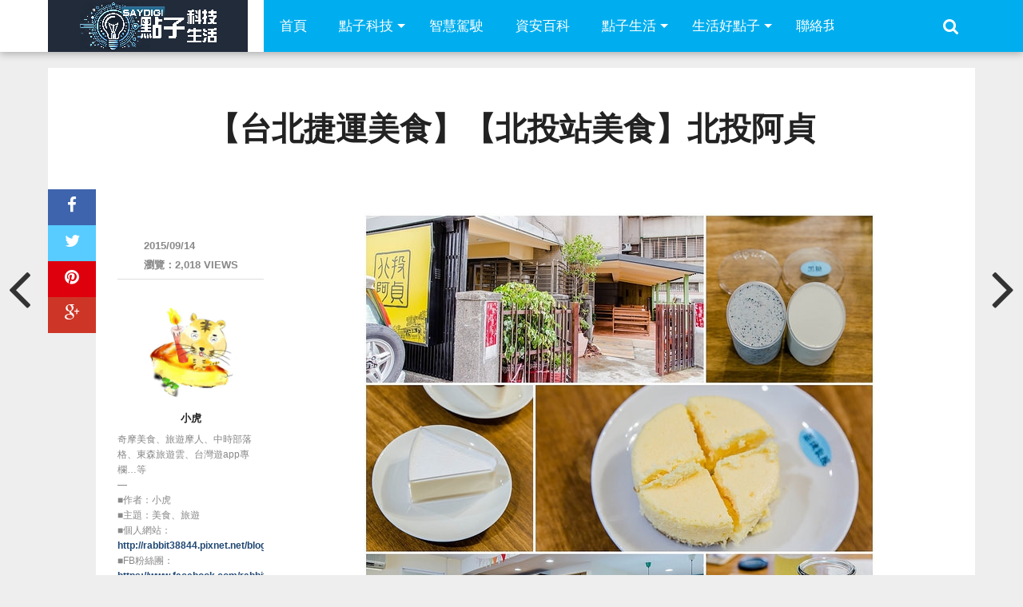

--- FILE ---
content_type: text/html; charset=UTF-8
request_url: https://www.saydigi.com/2015/09/taipei-dessert-cake-food-cafe.html
body_size: 20468
content:
<!DOCTYPE html>
<html lang="zh-TW">
<head>
<meta charset="UTF-8" >
<meta name="viewport" content="width=device-width, initial-scale=1.0, maximum-scale=1.0" />
<title>【台北捷運美食】【北投站美食】北投阿貞 - SayDigi | 點子科技生活</title>
<link rel="shortcut icon" href="https://www.saydigi.com/wp-content/uploads/2015/09/fav.png" /><link rel="alternate" type="application/rss+xml" title="RSS 2.0" href="https://www.saydigi.com/feed" />
<link rel="alternate" type="text/xml" title="RSS .92" href="https://www.saydigi.com/feed/rss" />
<link rel="alternate" type="application/atom+xml" title="Atom 0.3" href="https://www.saydigi.com/feed/atom" />
<link rel="pingback" href="https://www.saydigi.com/xmlrpc.php" />
<meta property="og:type" content="article" />
<meta property="og:description" content="上星期跟大姐去北投找辦點事，事成知道我愛吃甜點的大姐說要帶我們去一家很好吃的甜點店，身為甜點控的我那受得了，在 [&hellip;]" />
<link rel="author" href=""/>
<meta name='robots' content='index, follow, max-image-preview:large, max-snippet:-1, max-video-preview:-1' />

	<!-- This site is optimized with the Yoast SEO plugin v26.7 - https://yoast.com/wordpress/plugins/seo/ -->
	<meta name="description" content="上星期跟大姐去北投找辦點事，事成知道我愛吃甜點的大姐說要帶我們去一家很好吃的甜點店，身為甜點控的我那受得了，在粉絲團分享後不少網友詢問，所以插隊搶先分享。 大姐依著殘破記憶的地址沒找著，打了電話才發現人家搬了地方..據說環境比以前大且舒適多了。 店前的亭子排滿了木桌，我想深秋涼爽時坐這喝個下午茶應該挺讚的。" />
	<link rel="canonical" href="https://www.saydigi.com/2015/09/taipei-dessert-cake-food-cafe.html" />
	<meta property="og:locale" content="zh_TW" />
	<meta property="og:type" content="article" />
	<meta property="og:title" content="【台北捷運美食】【北投站美食】北投阿貞 - SayDigi | 點子科技生活" />
	<meta property="og:description" content="上星期跟大姐去北投找辦點事，事成知道我愛吃甜點的大姐說要帶我們去一家很好吃的甜點店，身為甜點控的我那受得了，在粉絲團分享後不少網友詢問，所以插隊搶先分享。 大姐依著殘破記憶的地址沒找著，打了電話才發現人家搬了地方..據說環境比以前大且舒適多了。 店前的亭子排滿了木桌，我想深秋涼爽時坐這喝個下午茶應該挺讚的。" />
	<meta property="og:url" content="https://www.saydigi.com/2015/09/taipei-dessert-cake-food-cafe.html" />
	<meta property="og:site_name" content="SayDigi | 點子科技生活" />
	<meta property="article:publisher" content="https://www.facebook.com/isaydigi" />
	<meta property="article:published_time" content="2015-09-14T00:51:29+00:00" />
	<meta property="og:image" content="https://i2.wp.com/www.saydigi.com/wp-content/uploads/2015/08/14406731441.jpg?fit=640%2C427&ssl=1" />
	<meta property="og:image:width" content="640" />
	<meta property="og:image:height" content="427" />
	<meta property="og:image:type" content="image/jpeg" />
	<meta name="author" content="小虎" />
	<meta name="twitter:card" content="summary_large_image" />
	<meta name="twitter:label1" content="作者:" />
	<meta name="twitter:data1" content="小虎" />
	<script type="application/ld+json" class="yoast-schema-graph">{"@context":"https://schema.org","@graph":[{"@type":"Article","@id":"https://www.saydigi.com/2015/09/taipei-dessert-cake-food-cafe.html#article","isPartOf":{"@id":"https://www.saydigi.com/2015/09/taipei-dessert-cake-food-cafe.html"},"author":{"name":"小虎","@id":"https://www.saydigi.com/#/schema/person/333a5b1866f7846615108f48a3b7de94"},"headline":"【台北捷運美食】【北投站美食】北投阿貞","datePublished":"2015-09-14T00:51:29+00:00","mainEntityOfPage":{"@id":"https://www.saydigi.com/2015/09/taipei-dessert-cake-food-cafe.html"},"wordCount":9,"commentCount":0,"publisher":{"@id":"https://www.saydigi.com/#organization"},"image":{"@id":"https://www.saydigi.com/2015/09/taipei-dessert-cake-food-cafe.html#primaryimage"},"thumbnailUrl":"https://www.saydigi.com/wp-content/uploads/2015/08/1440672973.jpg","keywords":["下午茶推薦","台北甜點","美食"],"articleSection":["好好吃"],"inLanguage":"zh-TW","potentialAction":[{"@type":"CommentAction","name":"Comment","target":["https://www.saydigi.com/2015/09/taipei-dessert-cake-food-cafe.html#respond"]}]},{"@type":"WebPage","@id":"https://www.saydigi.com/2015/09/taipei-dessert-cake-food-cafe.html","url":"https://www.saydigi.com/2015/09/taipei-dessert-cake-food-cafe.html","name":"【台北捷運美食】【北投站美食】北投阿貞 - SayDigi | 點子科技生活","isPartOf":{"@id":"https://www.saydigi.com/#website"},"primaryImageOfPage":{"@id":"https://www.saydigi.com/2015/09/taipei-dessert-cake-food-cafe.html#primaryimage"},"image":{"@id":"https://www.saydigi.com/2015/09/taipei-dessert-cake-food-cafe.html#primaryimage"},"thumbnailUrl":"https://www.saydigi.com/wp-content/uploads/2015/08/1440672973.jpg","datePublished":"2015-09-14T00:51:29+00:00","description":"上星期跟大姐去北投找辦點事，事成知道我愛吃甜點的大姐說要帶我們去一家很好吃的甜點店，身為甜點控的我那受得了，在粉絲團分享後不少網友詢問，所以插隊搶先分享。 大姐依著殘破記憶的地址沒找著，打了電話才發現人家搬了地方..據說環境比以前大且舒適多了。 店前的亭子排滿了木桌，我想深秋涼爽時坐這喝個下午茶應該挺讚的。","breadcrumb":{"@id":"https://www.saydigi.com/2015/09/taipei-dessert-cake-food-cafe.html#breadcrumb"},"inLanguage":"zh-TW","potentialAction":[{"@type":"ReadAction","target":["https://www.saydigi.com/2015/09/taipei-dessert-cake-food-cafe.html"]}]},{"@type":"ImageObject","inLanguage":"zh-TW","@id":"https://www.saydigi.com/2015/09/taipei-dessert-cake-food-cafe.html#primaryimage","url":"https://www.saydigi.com/wp-content/uploads/2015/08/1440672973.jpg","contentUrl":"https://www.saydigi.com/wp-content/uploads/2015/08/1440672973.jpg","width":640,"height":640,"caption":"1"},{"@type":"BreadcrumbList","@id":"https://www.saydigi.com/2015/09/taipei-dessert-cake-food-cafe.html#breadcrumb","itemListElement":[{"@type":"ListItem","position":1,"name":"首頁","item":"https://www.saydigi.com/"},{"@type":"ListItem","position":2,"name":"【台北捷運美食】【北投站美食】北投阿貞"}]},{"@type":"WebSite","@id":"https://www.saydigi.com/#website","url":"https://www.saydigi.com/","name":"SayDigi | 點子科技生活","description":"SayDigi 點子科技生活，是結合新聞性與實用性的共筆網站，內容包含科技新聞頻道、3C產品訊息、交通運具與各種有趣新奇周邊小物。除了科技議題外，還包含各種生活訊息，讓這些好用的資訊新知，藉由精彩文字與豐富圖片傳達給每位讀者。 SayDigi is a mandarin multimedia in Taiwan. We share many kinds of news about how to make our life easier and more comfortable. We hope our audience can get useful information and catch the trend of technology. We are a group of people who love to share the news of novel technology and creative design. And we also love to review all kinds of novelty products. For the smart future is coming up. We’re ready to welcome the coming smart world, and ready to share them for you.","publisher":{"@id":"https://www.saydigi.com/#organization"},"potentialAction":[{"@type":"SearchAction","target":{"@type":"EntryPoint","urlTemplate":"https://www.saydigi.com/?s={search_term_string}"},"query-input":{"@type":"PropertyValueSpecification","valueRequired":true,"valueName":"search_term_string"}}],"inLanguage":"zh-TW"},{"@type":"Organization","@id":"https://www.saydigi.com/#organization","name":"SayDigi | 點子科技生活","url":"https://www.saydigi.com/","logo":{"@type":"ImageObject","inLanguage":"zh-TW","@id":"https://www.saydigi.com/#/schema/logo/image/","url":"https://i0.wp.com/www.saydigi.com/wp-content/uploads/2016/11/08fa3db789dd1b653e8769b2c69eb914.png?fit=250%2C65&ssl=1","contentUrl":"https://i0.wp.com/www.saydigi.com/wp-content/uploads/2016/11/08fa3db789dd1b653e8769b2c69eb914.png?fit=250%2C65&ssl=1","width":250,"height":65,"caption":"SayDigi | 點子科技生活"},"image":{"@id":"https://www.saydigi.com/#/schema/logo/image/"},"sameAs":["https://www.facebook.com/isaydigi","https://www.youtube.com/@Kisplay"]},{"@type":"Person","@id":"https://www.saydigi.com/#/schema/person/333a5b1866f7846615108f48a3b7de94","name":"小虎","image":{"@type":"ImageObject","inLanguage":"zh-TW","@id":"https://www.saydigi.com/#/schema/person/image/","url":"https://www.saydigi.com/wp-content/uploads/2015/09/虎.jpg","contentUrl":"https://www.saydigi.com/wp-content/uploads/2015/09/虎.jpg","caption":"小虎"},"description":"奇摩美食、旅遊摩人、中時部落格、東森旅遊雲、台灣遊app專欄…等 -- ■作者：小虎 ■主題：美食、旅遊 ■個人網站：http://rabbit38844.pixnet.net/blog ■FB粉絲團：https://www.facebook.com/rabbit38844 ■連絡方式：rabbit38844@gmail.com","url":"https://www.saydigi.com/author/rabbit38844"}]}</script>
	<!-- / Yoast SEO plugin. -->


<link rel='dns-prefetch' href='//www.saydigi.com' />
<link rel='dns-prefetch' href='//www.googletagmanager.com' />
<link rel='dns-prefetch' href='//maxcdn.bootstrapcdn.com' />
<link rel="alternate" type="application/rss+xml" title="訂閱《SayDigi | 點子科技生活》&raquo; 資訊提供" href="https://www.saydigi.com/feed" />
<link rel="alternate" type="application/rss+xml" title="訂閱《SayDigi | 點子科技生活》&raquo; 留言的資訊提供" href="https://www.saydigi.com/comments/feed" />
<script type="text/javascript" id="wpp-js" src="https://www.saydigi.com/wp-content/plugins/wordpress-popular-posts/assets/js/wpp.min.js?ver=7.3.6" data-sampling="1" data-sampling-rate="100" data-api-url="https://www.saydigi.com/wp-json/wordpress-popular-posts" data-post-id="151462" data-token="51ee75eff7" data-lang="0" data-debug="0"></script>
<link rel="alternate" type="application/rss+xml" title="訂閱《SayDigi | 點子科技生活 》&raquo;〈【台北捷運美食】【北投站美食】北投阿貞〉留言的資訊提供" href="https://www.saydigi.com/2015/09/taipei-dessert-cake-food-cafe.html/feed" />
<link rel="alternate" title="oEmbed (JSON)" type="application/json+oembed" href="https://www.saydigi.com/wp-json/oembed/1.0/embed?url=https%3A%2F%2Fwww.saydigi.com%2F2015%2F09%2Ftaipei-dessert-cake-food-cafe.html" />
<link rel="alternate" title="oEmbed (XML)" type="text/xml+oembed" href="https://www.saydigi.com/wp-json/oembed/1.0/embed?url=https%3A%2F%2Fwww.saydigi.com%2F2015%2F09%2Ftaipei-dessert-cake-food-cafe.html&#038;format=xml" />
<style id='wp-img-auto-sizes-contain-inline-css' type='text/css'>
img:is([sizes=auto i],[sizes^="auto," i]){contain-intrinsic-size:3000px 1500px}
/*# sourceURL=wp-img-auto-sizes-contain-inline-css */
</style>
<style id='wp-emoji-styles-inline-css' type='text/css'>

	img.wp-smiley, img.emoji {
		display: inline !important;
		border: none !important;
		box-shadow: none !important;
		height: 1em !important;
		width: 1em !important;
		margin: 0 0.07em !important;
		vertical-align: -0.1em !important;
		background: none !important;
		padding: 0 !important;
	}
/*# sourceURL=wp-emoji-styles-inline-css */
</style>
<style id='wp-block-library-inline-css' type='text/css'>
:root{--wp-block-synced-color:#7a00df;--wp-block-synced-color--rgb:122,0,223;--wp-bound-block-color:var(--wp-block-synced-color);--wp-editor-canvas-background:#ddd;--wp-admin-theme-color:#007cba;--wp-admin-theme-color--rgb:0,124,186;--wp-admin-theme-color-darker-10:#006ba1;--wp-admin-theme-color-darker-10--rgb:0,107,160.5;--wp-admin-theme-color-darker-20:#005a87;--wp-admin-theme-color-darker-20--rgb:0,90,135;--wp-admin-border-width-focus:2px}@media (min-resolution:192dpi){:root{--wp-admin-border-width-focus:1.5px}}.wp-element-button{cursor:pointer}:root .has-very-light-gray-background-color{background-color:#eee}:root .has-very-dark-gray-background-color{background-color:#313131}:root .has-very-light-gray-color{color:#eee}:root .has-very-dark-gray-color{color:#313131}:root .has-vivid-green-cyan-to-vivid-cyan-blue-gradient-background{background:linear-gradient(135deg,#00d084,#0693e3)}:root .has-purple-crush-gradient-background{background:linear-gradient(135deg,#34e2e4,#4721fb 50%,#ab1dfe)}:root .has-hazy-dawn-gradient-background{background:linear-gradient(135deg,#faaca8,#dad0ec)}:root .has-subdued-olive-gradient-background{background:linear-gradient(135deg,#fafae1,#67a671)}:root .has-atomic-cream-gradient-background{background:linear-gradient(135deg,#fdd79a,#004a59)}:root .has-nightshade-gradient-background{background:linear-gradient(135deg,#330968,#31cdcf)}:root .has-midnight-gradient-background{background:linear-gradient(135deg,#020381,#2874fc)}:root{--wp--preset--font-size--normal:16px;--wp--preset--font-size--huge:42px}.has-regular-font-size{font-size:1em}.has-larger-font-size{font-size:2.625em}.has-normal-font-size{font-size:var(--wp--preset--font-size--normal)}.has-huge-font-size{font-size:var(--wp--preset--font-size--huge)}.has-text-align-center{text-align:center}.has-text-align-left{text-align:left}.has-text-align-right{text-align:right}.has-fit-text{white-space:nowrap!important}#end-resizable-editor-section{display:none}.aligncenter{clear:both}.items-justified-left{justify-content:flex-start}.items-justified-center{justify-content:center}.items-justified-right{justify-content:flex-end}.items-justified-space-between{justify-content:space-between}.screen-reader-text{border:0;clip-path:inset(50%);height:1px;margin:-1px;overflow:hidden;padding:0;position:absolute;width:1px;word-wrap:normal!important}.screen-reader-text:focus{background-color:#ddd;clip-path:none;color:#444;display:block;font-size:1em;height:auto;left:5px;line-height:normal;padding:15px 23px 14px;text-decoration:none;top:5px;width:auto;z-index:100000}html :where(.has-border-color){border-style:solid}html :where([style*=border-top-color]){border-top-style:solid}html :where([style*=border-right-color]){border-right-style:solid}html :where([style*=border-bottom-color]){border-bottom-style:solid}html :where([style*=border-left-color]){border-left-style:solid}html :where([style*=border-width]){border-style:solid}html :where([style*=border-top-width]){border-top-style:solid}html :where([style*=border-right-width]){border-right-style:solid}html :where([style*=border-bottom-width]){border-bottom-style:solid}html :where([style*=border-left-width]){border-left-style:solid}html :where(img[class*=wp-image-]){height:auto;max-width:100%}:where(figure){margin:0 0 1em}html :where(.is-position-sticky){--wp-admin--admin-bar--position-offset:var(--wp-admin--admin-bar--height,0px)}@media screen and (max-width:600px){html :where(.is-position-sticky){--wp-admin--admin-bar--position-offset:0px}}

/*# sourceURL=wp-block-library-inline-css */
</style><style id='global-styles-inline-css' type='text/css'>
:root{--wp--preset--aspect-ratio--square: 1;--wp--preset--aspect-ratio--4-3: 4/3;--wp--preset--aspect-ratio--3-4: 3/4;--wp--preset--aspect-ratio--3-2: 3/2;--wp--preset--aspect-ratio--2-3: 2/3;--wp--preset--aspect-ratio--16-9: 16/9;--wp--preset--aspect-ratio--9-16: 9/16;--wp--preset--color--black: #000000;--wp--preset--color--cyan-bluish-gray: #abb8c3;--wp--preset--color--white: #ffffff;--wp--preset--color--pale-pink: #f78da7;--wp--preset--color--vivid-red: #cf2e2e;--wp--preset--color--luminous-vivid-orange: #ff6900;--wp--preset--color--luminous-vivid-amber: #fcb900;--wp--preset--color--light-green-cyan: #7bdcb5;--wp--preset--color--vivid-green-cyan: #00d084;--wp--preset--color--pale-cyan-blue: #8ed1fc;--wp--preset--color--vivid-cyan-blue: #0693e3;--wp--preset--color--vivid-purple: #9b51e0;--wp--preset--gradient--vivid-cyan-blue-to-vivid-purple: linear-gradient(135deg,rgb(6,147,227) 0%,rgb(155,81,224) 100%);--wp--preset--gradient--light-green-cyan-to-vivid-green-cyan: linear-gradient(135deg,rgb(122,220,180) 0%,rgb(0,208,130) 100%);--wp--preset--gradient--luminous-vivid-amber-to-luminous-vivid-orange: linear-gradient(135deg,rgb(252,185,0) 0%,rgb(255,105,0) 100%);--wp--preset--gradient--luminous-vivid-orange-to-vivid-red: linear-gradient(135deg,rgb(255,105,0) 0%,rgb(207,46,46) 100%);--wp--preset--gradient--very-light-gray-to-cyan-bluish-gray: linear-gradient(135deg,rgb(238,238,238) 0%,rgb(169,184,195) 100%);--wp--preset--gradient--cool-to-warm-spectrum: linear-gradient(135deg,rgb(74,234,220) 0%,rgb(151,120,209) 20%,rgb(207,42,186) 40%,rgb(238,44,130) 60%,rgb(251,105,98) 80%,rgb(254,248,76) 100%);--wp--preset--gradient--blush-light-purple: linear-gradient(135deg,rgb(255,206,236) 0%,rgb(152,150,240) 100%);--wp--preset--gradient--blush-bordeaux: linear-gradient(135deg,rgb(254,205,165) 0%,rgb(254,45,45) 50%,rgb(107,0,62) 100%);--wp--preset--gradient--luminous-dusk: linear-gradient(135deg,rgb(255,203,112) 0%,rgb(199,81,192) 50%,rgb(65,88,208) 100%);--wp--preset--gradient--pale-ocean: linear-gradient(135deg,rgb(255,245,203) 0%,rgb(182,227,212) 50%,rgb(51,167,181) 100%);--wp--preset--gradient--electric-grass: linear-gradient(135deg,rgb(202,248,128) 0%,rgb(113,206,126) 100%);--wp--preset--gradient--midnight: linear-gradient(135deg,rgb(2,3,129) 0%,rgb(40,116,252) 100%);--wp--preset--font-size--small: 13px;--wp--preset--font-size--medium: 20px;--wp--preset--font-size--large: 36px;--wp--preset--font-size--x-large: 42px;--wp--preset--spacing--20: 0.44rem;--wp--preset--spacing--30: 0.67rem;--wp--preset--spacing--40: 1rem;--wp--preset--spacing--50: 1.5rem;--wp--preset--spacing--60: 2.25rem;--wp--preset--spacing--70: 3.38rem;--wp--preset--spacing--80: 5.06rem;--wp--preset--shadow--natural: 6px 6px 9px rgba(0, 0, 0, 0.2);--wp--preset--shadow--deep: 12px 12px 50px rgba(0, 0, 0, 0.4);--wp--preset--shadow--sharp: 6px 6px 0px rgba(0, 0, 0, 0.2);--wp--preset--shadow--outlined: 6px 6px 0px -3px rgb(255, 255, 255), 6px 6px rgb(0, 0, 0);--wp--preset--shadow--crisp: 6px 6px 0px rgb(0, 0, 0);}:where(.is-layout-flex){gap: 0.5em;}:where(.is-layout-grid){gap: 0.5em;}body .is-layout-flex{display: flex;}.is-layout-flex{flex-wrap: wrap;align-items: center;}.is-layout-flex > :is(*, div){margin: 0;}body .is-layout-grid{display: grid;}.is-layout-grid > :is(*, div){margin: 0;}:where(.wp-block-columns.is-layout-flex){gap: 2em;}:where(.wp-block-columns.is-layout-grid){gap: 2em;}:where(.wp-block-post-template.is-layout-flex){gap: 1.25em;}:where(.wp-block-post-template.is-layout-grid){gap: 1.25em;}.has-black-color{color: var(--wp--preset--color--black) !important;}.has-cyan-bluish-gray-color{color: var(--wp--preset--color--cyan-bluish-gray) !important;}.has-white-color{color: var(--wp--preset--color--white) !important;}.has-pale-pink-color{color: var(--wp--preset--color--pale-pink) !important;}.has-vivid-red-color{color: var(--wp--preset--color--vivid-red) !important;}.has-luminous-vivid-orange-color{color: var(--wp--preset--color--luminous-vivid-orange) !important;}.has-luminous-vivid-amber-color{color: var(--wp--preset--color--luminous-vivid-amber) !important;}.has-light-green-cyan-color{color: var(--wp--preset--color--light-green-cyan) !important;}.has-vivid-green-cyan-color{color: var(--wp--preset--color--vivid-green-cyan) !important;}.has-pale-cyan-blue-color{color: var(--wp--preset--color--pale-cyan-blue) !important;}.has-vivid-cyan-blue-color{color: var(--wp--preset--color--vivid-cyan-blue) !important;}.has-vivid-purple-color{color: var(--wp--preset--color--vivid-purple) !important;}.has-black-background-color{background-color: var(--wp--preset--color--black) !important;}.has-cyan-bluish-gray-background-color{background-color: var(--wp--preset--color--cyan-bluish-gray) !important;}.has-white-background-color{background-color: var(--wp--preset--color--white) !important;}.has-pale-pink-background-color{background-color: var(--wp--preset--color--pale-pink) !important;}.has-vivid-red-background-color{background-color: var(--wp--preset--color--vivid-red) !important;}.has-luminous-vivid-orange-background-color{background-color: var(--wp--preset--color--luminous-vivid-orange) !important;}.has-luminous-vivid-amber-background-color{background-color: var(--wp--preset--color--luminous-vivid-amber) !important;}.has-light-green-cyan-background-color{background-color: var(--wp--preset--color--light-green-cyan) !important;}.has-vivid-green-cyan-background-color{background-color: var(--wp--preset--color--vivid-green-cyan) !important;}.has-pale-cyan-blue-background-color{background-color: var(--wp--preset--color--pale-cyan-blue) !important;}.has-vivid-cyan-blue-background-color{background-color: var(--wp--preset--color--vivid-cyan-blue) !important;}.has-vivid-purple-background-color{background-color: var(--wp--preset--color--vivid-purple) !important;}.has-black-border-color{border-color: var(--wp--preset--color--black) !important;}.has-cyan-bluish-gray-border-color{border-color: var(--wp--preset--color--cyan-bluish-gray) !important;}.has-white-border-color{border-color: var(--wp--preset--color--white) !important;}.has-pale-pink-border-color{border-color: var(--wp--preset--color--pale-pink) !important;}.has-vivid-red-border-color{border-color: var(--wp--preset--color--vivid-red) !important;}.has-luminous-vivid-orange-border-color{border-color: var(--wp--preset--color--luminous-vivid-orange) !important;}.has-luminous-vivid-amber-border-color{border-color: var(--wp--preset--color--luminous-vivid-amber) !important;}.has-light-green-cyan-border-color{border-color: var(--wp--preset--color--light-green-cyan) !important;}.has-vivid-green-cyan-border-color{border-color: var(--wp--preset--color--vivid-green-cyan) !important;}.has-pale-cyan-blue-border-color{border-color: var(--wp--preset--color--pale-cyan-blue) !important;}.has-vivid-cyan-blue-border-color{border-color: var(--wp--preset--color--vivid-cyan-blue) !important;}.has-vivid-purple-border-color{border-color: var(--wp--preset--color--vivid-purple) !important;}.has-vivid-cyan-blue-to-vivid-purple-gradient-background{background: var(--wp--preset--gradient--vivid-cyan-blue-to-vivid-purple) !important;}.has-light-green-cyan-to-vivid-green-cyan-gradient-background{background: var(--wp--preset--gradient--light-green-cyan-to-vivid-green-cyan) !important;}.has-luminous-vivid-amber-to-luminous-vivid-orange-gradient-background{background: var(--wp--preset--gradient--luminous-vivid-amber-to-luminous-vivid-orange) !important;}.has-luminous-vivid-orange-to-vivid-red-gradient-background{background: var(--wp--preset--gradient--luminous-vivid-orange-to-vivid-red) !important;}.has-very-light-gray-to-cyan-bluish-gray-gradient-background{background: var(--wp--preset--gradient--very-light-gray-to-cyan-bluish-gray) !important;}.has-cool-to-warm-spectrum-gradient-background{background: var(--wp--preset--gradient--cool-to-warm-spectrum) !important;}.has-blush-light-purple-gradient-background{background: var(--wp--preset--gradient--blush-light-purple) !important;}.has-blush-bordeaux-gradient-background{background: var(--wp--preset--gradient--blush-bordeaux) !important;}.has-luminous-dusk-gradient-background{background: var(--wp--preset--gradient--luminous-dusk) !important;}.has-pale-ocean-gradient-background{background: var(--wp--preset--gradient--pale-ocean) !important;}.has-electric-grass-gradient-background{background: var(--wp--preset--gradient--electric-grass) !important;}.has-midnight-gradient-background{background: var(--wp--preset--gradient--midnight) !important;}.has-small-font-size{font-size: var(--wp--preset--font-size--small) !important;}.has-medium-font-size{font-size: var(--wp--preset--font-size--medium) !important;}.has-large-font-size{font-size: var(--wp--preset--font-size--large) !important;}.has-x-large-font-size{font-size: var(--wp--preset--font-size--x-large) !important;}
/*# sourceURL=global-styles-inline-css */
</style>

<style id='classic-theme-styles-inline-css' type='text/css'>
/*! This file is auto-generated */
.wp-block-button__link{color:#fff;background-color:#32373c;border-radius:9999px;box-shadow:none;text-decoration:none;padding:calc(.667em + 2px) calc(1.333em + 2px);font-size:1.125em}.wp-block-file__button{background:#32373c;color:#fff;text-decoration:none}
/*# sourceURL=/wp-includes/css/classic-themes.min.css */
</style>
<link rel='stylesheet' id='ppress-frontend-css' href='https://www.saydigi.com/wp-content/plugins/wp-user-avatar/assets/css/frontend.min.css?ver=4.16.8' type='text/css' media='all' />
<link rel='stylesheet' id='ppress-flatpickr-css' href='https://www.saydigi.com/wp-content/plugins/wp-user-avatar/assets/flatpickr/flatpickr.min.css?ver=4.16.8' type='text/css' media='all' />
<link rel='stylesheet' id='ppress-select2-css' href='https://www.saydigi.com/wp-content/plugins/wp-user-avatar/assets/select2/select2.min.css?ver=6.9' type='text/css' media='all' />
<link rel='stylesheet' id='wordpress-popular-posts-css-css' href='https://www.saydigi.com/wp-content/plugins/wordpress-popular-posts/assets/css/wpp.css?ver=7.3.6' type='text/css' media='all' />
<link rel='stylesheet' id='mvp-style-css' href='https://www.saydigi.com/wp-content/themes/topnews/style.css?ver=6.9' type='text/css' media='all' />
<link rel='stylesheet' id='reset-css' href='https://www.saydigi.com/wp-content/themes/topnews/css/reset.css?ver=6.9' type='text/css' media='all' />
<link rel='stylesheet' id='fontawesome-css' href='//maxcdn.bootstrapcdn.com/font-awesome/4.3.0/css/font-awesome.min.css?ver=6.9' type='text/css' media='all' />
<link rel='stylesheet' id='media-queries-css' href='https://www.saydigi.com/wp-content/themes/topnews/css/media-queries.css?ver=6.9' type='text/css' media='all' />
<script type="text/javascript" src="https://www.saydigi.com/wp-includes/js/jquery/jquery.min.js?ver=3.7.1" id="jquery-core-js"></script>
<script type="text/javascript" src="https://www.saydigi.com/wp-includes/js/jquery/jquery-migrate.min.js?ver=3.4.1" id="jquery-migrate-js"></script>
<script type="text/javascript" src="https://www.saydigi.com/wp-content/plugins/wp-user-avatar/assets/flatpickr/flatpickr.min.js?ver=4.16.8" id="ppress-flatpickr-js"></script>
<script type="text/javascript" src="https://www.saydigi.com/wp-content/plugins/wp-user-avatar/assets/select2/select2.min.js?ver=4.16.8" id="ppress-select2-js"></script>

<!-- Google tag (gtag.js) snippet added by Site Kit -->
<!-- Google Analytics snippet added by Site Kit -->
<script type="text/javascript" src="https://www.googletagmanager.com/gtag/js?id=GT-T9LQQ5B" id="google_gtagjs-js" async></script>
<script type="text/javascript" id="google_gtagjs-js-after">
/* <![CDATA[ */
window.dataLayer = window.dataLayer || [];function gtag(){dataLayer.push(arguments);}
gtag("set","linker",{"domains":["www.saydigi.com"]});
gtag("js", new Date());
gtag("set", "developer_id.dZTNiMT", true);
gtag("config", "GT-T9LQQ5B");
//# sourceURL=google_gtagjs-js-after
/* ]]> */
</script>
<link rel="https://api.w.org/" href="https://www.saydigi.com/wp-json/" /><link rel="alternate" title="JSON" type="application/json" href="https://www.saydigi.com/wp-json/wp/v2/posts/151462" /><link rel="EditURI" type="application/rsd+xml" title="RSD" href="https://www.saydigi.com/xmlrpc.php?rsd" />
<meta name="generator" content="WordPress 6.9" />
<link rel='shortlink' href='https://www.saydigi.com/?p=151462' />
<meta name="generator" content="Site Kit by Google 1.170.0" />            <style id="wpp-loading-animation-styles">@-webkit-keyframes bgslide{from{background-position-x:0}to{background-position-x:-200%}}@keyframes bgslide{from{background-position-x:0}to{background-position-x:-200%}}.wpp-widget-block-placeholder,.wpp-shortcode-placeholder{margin:0 auto;width:60px;height:3px;background:#dd3737;background:linear-gradient(90deg,#dd3737 0%,#571313 10%,#dd3737 100%);background-size:200% auto;border-radius:3px;-webkit-animation:bgslide 1s infinite linear;animation:bgslide 1s infinite linear}</style>
            <link rel="icon" href="https://www.saydigi.com/wp-content/uploads/2024/07/75dfd9b86196c5d9921b0963576e933a-32x32.png" sizes="32x32" />
<link rel="icon" href="https://www.saydigi.com/wp-content/uploads/2024/07/75dfd9b86196c5d9921b0963576e933a-192x192.png" sizes="192x192" />
<link rel="apple-touch-icon" href="https://www.saydigi.com/wp-content/uploads/2024/07/75dfd9b86196c5d9921b0963576e933a-180x180.png" />
<meta name="msapplication-TileImage" content="https://www.saydigi.com/wp-content/uploads/2024/07/75dfd9b86196c5d9921b0963576e933a-270x270.png" />
<!-- Start Alexa Certify Javascript -->
<script type="text/javascript">
_atrk_opts = { atrk_acct:"NVJ5i1aoZM00UY", domain:"saydigi.com",dynamic: true};
(function() { var as = document.createElement('script'); as.type = 'text/javascript'; as.async = true; as.src = "https://d31qbv1cthcecs.cloudfront.net/atrk.js"; var s = document.getElementsByTagName('script')[0];s.parentNode.insertBefore(as, s); })();
</script>
<noscript><img src="https://d5nxst8fruw4z.cloudfront.net/atrk.gif?account=NVJ5i1aoZM00UY" style="display:none" height="1" width="1" alt="" /></noscript>
<!-- End Alexa Certify Javascript -->
<script async src="//pagead2.googlesyndication.com/pagead/js/adsbygoogle.js"></script>
<script>
  (adsbygoogle = window.adsbygoogle || []).push({
    google_ad_client: "ca-pub-3822225294152853",
    enable_page_level_ads: true
  });
</script>
	
<script async type="text/javascript" charset="utf-8" src="//a.breaktime.com.tw/js/au.js?spj=CVMFD18"></script>


</head>

<body class="wp-singular post-template-default single single-post postid-151462 single-format-standard wp-theme-topnews">
<div id="site">
	<header>
		<div id="nav-wrap" class="left relative">
			<div class="content-out content-out-nav">
				<div class="content-in">
					<div id="nav-contain" class="left">
						<div id="nav-contain-out">
							<div id="nav-logo" class="left">
									<a itemprop="url" href="https://www.saydigi.com"><img itemprop="logo" src="https://www.saydigi.com/wp-content/uploads/2024/07/df439c74c933c25ad3092d729536106f.png" alt="SayDigi | 點子科技生活" /></a>
							</div><!--nav-logo-->
							<div id="nav-contain-in">
								<div id="main-nav-out">
									<div id="main-nav-in">
								<nav>
									
										<div id="mobile-menu-wrap" class="left relative">
											<i class="fa fa-bars fa-3"></i>
											<div id="mobile-nav">
												<div class="menu-mobile-menu-container"><select><option value="#">Menu</option><option value="http://www.saydigi.com/" id="menu-item-126296">首頁</option>
<option value="https://www.saydigi.com/category/technews" id="menu-item-126294">點子科技</option>
<option value="https://www.saydigi.com/category/technews/smartvehicle" id="menu-item-1434385">智慧駕駛</option>
<option value="https://www.saydigi.com/category/lifestyle" id="menu-item-126291">點子生活	<option value="https://www.saydigi.com/category/lifestyle/health" id="menu-item-616881">-好健康</option>
</option>
<option value="https://www.saydigi.com/category/lifestyle/idea" id="menu-item-126293">生活點子</option>
<option value="https://www.saydigi.com/contact-us" id="menu-item-616880">聯絡我們</option>
</select></div>											</div><!--mobile-nav-->
										</div><!--mobile-menu-wrap-->
									
									<div id="nav-out">
										<div id="nav-in">
											<div class="main-nav left main-nav-contain">
												<div class="main-nav-in left">
													<div class="menu-saydig-container"><ul id="menu-saydig" class="menu"><li id="menu-item-2265" class="menu-item menu-item-type-custom menu-item-object-custom menu-item-home menu-item-2265"><a href="https://www.saydigi.com/">首頁</a></li>
<li id="menu-item-2373" class="menu-item menu-item-type-taxonomy menu-item-object-category menu-item-has-children menu-item-2373"><a href="https://www.saydigi.com/category/technews">點子科技</a>
<ul class="sub-menu">
	<li id="menu-item-1434373" class="menu-item menu-item-type-taxonomy menu-item-object-category menu-item-1434373"><a href="https://www.saydigi.com/category/technews/mobile-phone">智慧手機</a></li>
	<li id="menu-item-1434370" class="menu-item menu-item-type-taxonomy menu-item-object-category menu-item-1434370"><a href="https://www.saydigi.com/category/technews/tablet">平板筆電電腦</a></li>
	<li id="menu-item-1434376" class="menu-item menu-item-type-taxonomy menu-item-object-category menu-item-1434376"><a href="https://www.saydigi.com/category/technews/e-household">生活家電</a></li>
	<li id="menu-item-1434374" class="menu-item menu-item-type-taxonomy menu-item-object-category menu-item-1434374"><a href="https://www.saydigi.com/category/technews/%e6%99%ba%e6%85%a7%e7%a9%bf%e6%88%b4">智慧穿戴</a></li>
	<li id="menu-item-1434381" class="menu-item menu-item-type-taxonomy menu-item-object-category menu-item-1434381"><a href="https://www.saydigi.com/category/technews/sound-horn">耳機音響</a></li>
	<li id="menu-item-1434371" class="menu-item menu-item-type-taxonomy menu-item-object-category menu-item-1434371"><a href="https://www.saydigi.com/category/technews/camera-news">攝影器材</a></li>
	<li id="menu-item-1434368" class="menu-item menu-item-type-taxonomy menu-item-object-category menu-item-1434368"><a href="https://www.saydigi.com/category/technews/peripherial">周邊配件</a></li>
	<li id="menu-item-1434369" class="menu-item menu-item-type-taxonomy menu-item-object-category menu-item-1434369"><a href="https://www.saydigi.com/category/technews/exhibition">展場速報</a></li>
	<li id="menu-item-1434372" class="menu-item menu-item-type-taxonomy menu-item-object-category menu-item-1434372"><a href="https://www.saydigi.com/category/technews/novel-product">新奇產品</a></li>
	<li id="menu-item-1434377" class="menu-item menu-item-type-taxonomy menu-item-object-category menu-item-1434377"><a href="https://www.saydigi.com/category/technews/tech-review">科技回顧</a></li>
	<li id="menu-item-1434379" class="menu-item menu-item-type-taxonomy menu-item-object-category menu-item-1434379"><a href="https://www.saydigi.com/category/technews/tech-news">科技速報</a></li>
	<li id="menu-item-1434380" class="menu-item menu-item-type-taxonomy menu-item-object-category menu-item-1434380"><a href="https://www.saydigi.com/category/technews/breaking-news">網路快訊</a></li>
	<li id="menu-item-1434378" class="menu-item menu-item-type-taxonomy menu-item-object-category menu-item-1434378"><a href="https://www.saydigi.com/category/technews/tech-studio">科技學堂</a></li>
	<li id="menu-item-1434383" class="menu-item menu-item-type-taxonomy menu-item-object-category menu-item-1434383"><a href="https://www.saydigi.com/category/technews/software-news">軟體遊戲</a></li>
	<li id="menu-item-1434384" class="menu-item menu-item-type-taxonomy menu-item-object-category menu-item-1434384"><a href="https://www.saydigi.com/category/technews/telecom">電信資費</a></li>
	<li id="menu-item-1434382" class="menu-item menu-item-type-taxonomy menu-item-object-category menu-item-1434382"><a href="https://www.saydigi.com/category/technews/baby-tech">親子科技</a></li>
</ul>
</li>
<li id="menu-item-1434375" class="menu-item menu-item-type-taxonomy menu-item-object-category menu-item-1434375"><a href="https://www.saydigi.com/category/technews/smartvehicle">智慧駕駛</a></li>
<li id="menu-item-1450490" class="menu-item menu-item-type-taxonomy menu-item-object-category menu-item-1450490"><a href="https://www.saydigi.com/category/cybersecurity">資安百科</a></li>
<li id="menu-item-2387" class="menu-item menu-item-type-taxonomy menu-item-object-category current-post-ancestor menu-item-has-children menu-item-2387"><a href="https://www.saydigi.com/category/lifestyle">點子生活</a>
<ul class="sub-menu">
	<li id="menu-item-616883" class="menu-item menu-item-type-taxonomy menu-item-object-category menu-item-616883"><a href="https://www.saydigi.com/category/lifestyle/health">好健康</a></li>
	<li id="menu-item-2388" class="menu-item menu-item-type-taxonomy menu-item-object-category current-post-ancestor current-menu-parent current-post-parent menu-item-2388"><a href="https://www.saydigi.com/category/lifestyle/food">好好吃</a></li>
	<li id="menu-item-2389" class="menu-item menu-item-type-taxonomy menu-item-object-category menu-item-2389"><a href="https://www.saydigi.com/category/lifestyle/fun">好好玩</a></li>
	<li id="menu-item-61908" class="menu-item menu-item-type-taxonomy menu-item-object-category menu-item-61908"><a href="https://www.saydigi.com/category/lifestyle/sports">運動生活</a></li>
	<li id="menu-item-67814" class="menu-item menu-item-type-taxonomy menu-item-object-category menu-item-67814"><a href="https://www.saydigi.com/category/lifestyle/fashion">流行指標</a></li>
</ul>
</li>
<li id="menu-item-2390" class="menu-item menu-item-type-taxonomy menu-item-object-category menu-item-has-children menu-item-2390"><a href="https://www.saydigi.com/category/lifestyle/idea">生活好點子</a>
<ul class="sub-menu">
	<li id="menu-item-15413" class="menu-item menu-item-type-taxonomy menu-item-object-category menu-item-15413"><a href="https://www.saydigi.com/category/lifestyle/business">財經投資</a></li>
	<li id="menu-item-2394" class="menu-item menu-item-type-taxonomy menu-item-object-category menu-item-2394"><a href="https://www.saydigi.com/category/lifestyle/paternity">親子家庭兩性</a></li>
	<li id="menu-item-2391" class="menu-item menu-item-type-taxonomy menu-item-object-category menu-item-2391"><a href="https://www.saydigi.com/category/lifestyle/funny">好有趣</a></li>
	<li id="menu-item-2392" class="menu-item menu-item-type-taxonomy menu-item-object-category menu-item-2392"><a href="https://www.saydigi.com/category/lifestyle/activity">好藝文</a></li>
</ul>
</li>
<li id="menu-item-2266" class="menu-item menu-item-type-post_type menu-item-object-page menu-item-2266"><a href="https://www.saydigi.com/contact-us">聯絡我們</a></li>
</ul></div>												</div><!--main-nav-in-->
											</div><!--main-nav-->
										</div><!--nav-in-->
									</div><!--nav-out-->
								</nav>
							</div><!--main-nav-in-->
						<div class="nav-spacer"></div>
						<div id="nav-right">
							<div id="search-button">
								<i class="fa fa-search fa-2"></i>
							</div><!--search-button-->
						</div><!--nav-right-->
						<div id="search-bar">
							<form method="get" id="searchform" action="https://www.saydigi.com/">
	<input type="text" name="s" id="s" value="Type search term and press enter" onfocus='if (this.value == "Type search term and press enter") { this.value = ""; }' onblur='if (this.value == "") { this.value = "Type search term and press enter"; }' />
	<input type="hidden" id="searchsubmit" value="Search" />
</form>						</div><!--search-bar-->
								</div><!--main-nav-out-->
							</div><!--nav-contain-in-->
						</div><!--nav-contain-out-->
					</div><!--nav-contain-->
				</div><!--content-in-->
			</div><!--content-out-->
		</div><!--nav-wrap-->
	</header>

	<div id="head-wrap" class="left relative">

<div class="danpmp">
</div>

		<div class="head-wrap-out">
			<div class="head-wrap-in">
			<div class="content-out">
		<div class="content-in">
											
											<h1 class="story-title entry-title " itemprop="name headline">【台北捷運美食】【北投站美食】北投阿貞</h1>
								
					</div><!--content-in-->
	</div><!--content-out-->
	
		</div><!--head-wrap-in-->
	</div><!--head-wrap-out-->
</div><!--head-wrap-->
<div id="content-wrapper" class="left relative social-bottom">
			<div class="content-out" class="relative">
			<div class="content-in">
			<div id="post-social-out" class="relative">
				<div id="post-social-wrap">
					<ul class="post-social-list left relative">
															
						<li class="post-social-fb">
							<a href="#" onclick="window.open('https://www.facebook.com/sharer.php?u=https://www.saydigi.com/2015/09/taipei-dessert-cake-food-cafe.html&amp;t=【台北捷運美食】【北投站美食】北投阿貞', 'facebookShare', 'width=626,height=436'); return false;" title="Share on Facebook"><i class="fa fa-facebook fa-2"></i></a>
						</li>
						<li class="post-social-twit">
							<a href="#" onclick="window.open('https://twitter.com/share?text=【台北捷運美食】【北投站美食】北投阿貞&amp;url=https://www.saydigi.com/2015/09/taipei-dessert-cake-food-cafe.html', 'twitterShare', 'width=626,height=436'); return false;" title="Tweet This Post"><i class="fa fa-twitter fa-2"></i></a>	
						</li>
						<li class="post-social-pin">
							<a href="#" onclick="window.open('https://pinterest.com/pin/create/button/?url=https://www.saydigi.com/2015/09/taipei-dessert-cake-food-cafe.html&amp;media=&amp;description=【台北捷運美食】【北投站美食】北投阿貞', 'pinterestShare', 'width=750,height=350'); return false;" title="Pin This Post"><i class="fa fa-pinterest fa-2"></i></a>
						</li>
						<li class="post-social-goog">
							<a href="#" onclick="window.open('https://plusone.google.com/_/+1/confirm?hl=en-US&amp;url=https://www.saydigi.com/2015/09/taipei-dessert-cake-food-cafe.html', 'googleShare', 'width=626,height=436'); return false;" title="Share on Google+" target="_blank"><i class="fa fa-google-plus fa-2"></i></a>	
						</li>
					</ul>
				</div><!--post-social-wrap-->
				
				<div id="post-social-in">
						<div id="post-content-out">
							<div id="post-content-in">
							<div id="post-content-contain" class="left relative">
					<article class="post-151462 post type-post status-publish format-standard hentry category-food tag-5504 tag-3618 tag-9">

<div id="content">
<section class="section">
						<div id="post-content-wrapper" class="relative">							
							<div id="post-area" class="left relative">
								<div id="right-content" class="relative">									
									<div id="content-area" class="left relative" itemprop="articleBody">
										

										

										<div id="left-content-mobi">
												<div class="author-img left">
													<img data-del="avatar" src='https://www.saydigi.com/wp-content/uploads/2015/09/虎.jpg' class='avatar pp-user-avatar avatar-120 photo ' height='120' width='120'/>												</div><!--author-img-->
											<div class="author-info-mob-wrap">
												<span class="vcard author">
													<span class="author-name left fn" itemprop="author"><a href="https://www.saydigi.com/author/rabbit38844" title="「小虎」的文章" rel="author">小虎</a></span>
												</span>
												<div class="post-date-wrap left relative post-date-mob">
													<span class="post-date"><time class="post-date updated" itemprop="datePublished" datetime="2015-09-14" pubdate>2015/09/14</time><br /><br />瀏覽：<span class="wppvp_tv_151462"></span> views</span>
												</div><!--post-date-wrap-->
											</div><!--author-info-mob-wrap-->
										</div><!--left-content-mobi-->
										                                         
																				<div class="cttt">
										<p><a href="http://www.flickr.com/photos/89012769@N03/20460732208" rel="nofollow"><img fetchpriority="high" decoding="async" class="alignnone size-full wp-image-151488" src="https://www.saydigi.com/wp-content/uploads/2015/08/1440672973.jpg" alt="1" width="640" height="640" /></a></p>
<p>上星期跟大姐去北投找辦點事，事成知道我愛吃甜點的大姐說要帶我們去一家很好吃的甜點店，身為甜點控的我那受得了，在粉絲團分享後不少網友詢問，所以插隊搶先分享。<br />
<span id="more-151462"></span></p>
<p><a href="http://www.flickr.com/photos/89012769@N03/20648733165" rel="nofollow"><img decoding="async" class="alignnone size-full wp-image-151489" src="https://www.saydigi.com/wp-content/uploads/2015/08/1440672974.jpg" alt="2" width="640" height="427" /></p><p><script async src="//pagead2.googlesyndication.com/pagead/js/adsbygoogle.js"></script>
<!-- 點子生活 -->
<ins class="adsbygoogle"
     style="display:inline-block;width:300px;height:250px"
     data-ad-client="ca-pub-0033189115693989"
     data-ad-slot="8390525345"></ins>
<script>
(adsbygoogle = window.adsbygoogle || []).push({});
</script>
</a></p>
<p>大姐依著殘破記憶的地址沒找著，打了電話才發現人家搬了地方..據說環境比以前大且舒適多了。</p>
<p><a href="http://www.flickr.com/photos/89012769@N03/20460726820" rel="nofollow"><img loading="lazy" decoding="async" class="alignnone size-full wp-image-151490" src="https://www.saydigi.com/wp-content/uploads/2015/08/1440672975.jpg" alt="3" width="640" height="427" /></a></p>
<p>店前的亭子排滿了木桌，我想深秋涼爽時坐這喝個下午茶應該挺讚的。</p>
<p><a href="http://www.flickr.com/photos/89012769@N03/20027798123" rel="nofollow"><img loading="lazy" decoding="async" class="alignnone size-full wp-image-151491" src="https://www.saydigi.com/wp-content/uploads/2015/08/1440672977.jpg" alt="4" width="640" height="427" /></a></p>
<p>店裡的用餐空間比我想像、預期的大很多，當下我心想可能這店在假日時人非常多吧?不然在這不算有人潮的地方，為什麼要弄這麼大間?</p>
<p><a href="http://www.flickr.com/photos/89012769@N03/20460731808" rel="nofollow"><img loading="lazy" decoding="async" class="alignnone size-full wp-image-151492" src="https://www.saydigi.com/wp-content/uploads/2015/08/1440672978.jpg" alt="10" width="640" height="427" /></a></p>
<p>看到這被掃了一半的土司架，我這才想起好像曾有幾位網友跟我推薦過..只是印象中地址好像是在光明路?所以一直沒有聯結起來。</p>
<p><a href="http://www.flickr.com/photos/89012769@N03/20026166944" rel="nofollow"><img loading="lazy" decoding="async" class="alignnone size-full wp-image-151493" src="https://www.saydigi.com/wp-content/uploads/2015/08/1440673075.jpg" alt="5" width="640" height="427" /></a></p>
<p>但我的目標、雙眼自然是蛋糕櫃，看了一下奶酪30元還真是相當便宜。</p>
<p><img loading="lazy" decoding="async" class="alignnone size-full wp-image-151494" src="https://www.saydigi.com/wp-content/uploads/2015/08/1440673076.jpg" alt="6" width="640" height="427" /></p>
<p>有些像青蘋果、紅橙等口味是比較少見的。</p>
<p><a href="http://www.flickr.com/photos/89012769@N03/20460726530" rel="nofollow"><img loading="lazy" decoding="async" class="alignnone size-full wp-image-151495" src="https://www.saydigi.com/wp-content/uploads/2015/08/1440673077.jpg" alt="7" width="640" height="427" /></a></p>
<p>四吋乳酪蛋糕也才65元..這也難怪網友會說假日人潮不少。</p>
<p><a href="http://www.flickr.com/photos/89012769@N03/20622479776" rel="nofollow"><img loading="lazy" decoding="async" class="alignnone size-full wp-image-151496" src="https://www.saydigi.com/wp-content/uploads/2015/08/1440673078.jpg" alt="8" width="640" height="427" /></a></p>
<p>然後我突然看到這個叫「白朗峰」的不名甜點，失控的指著冰櫃大叫:「我要吃這個」&#8230;。</p>
<p><a href="http://www.flickr.com/photos/89012769@N03/20026166694" rel="nofollow"><img loading="lazy" decoding="async" class="alignnone size-full wp-image-151497" src="https://www.saydigi.com/wp-content/uploads/2015/08/1440673079.jpg" alt="9" width="640" height="427" /></a></p>
<p><a href="http://www.flickr.com/photos/89012769@N03/20655407031" rel="nofollow"><img loading="lazy" decoding="async" class="alignnone size-full wp-image-151498" src="https://www.saydigi.com/wp-content/uploads/2015/08/1440673080.jpg" alt="11" width="640" height="427" /></a></p>
<p><a href="http://www.flickr.com/photos/89012769@N03/20462017509" rel="nofollow"><img loading="lazy" decoding="async" class="alignnone size-full wp-image-151499" src="https://www.saydigi.com/wp-content/uploads/2015/08/1440673081.jpg" alt="12" width="640" height="427" /></a></p>
<p>另外也有一些果醬和手工餅乾。</p>
<p><a href="http://www.flickr.com/photos/89012769@N03/20026166414" rel="nofollow"><img loading="lazy" decoding="async" class="alignnone size-full wp-image-151500" src="https://www.saydigi.com/wp-content/uploads/2015/08/1440673082.jpg" alt="13" width="640" height="427" /></a></p>
<p>點餐單讓大家參考，感覺不止甜點便宜，飲料的CP值也不低。</p>
<p><a href="http://www.flickr.com/photos/89012769@N03/20460726070" rel="nofollow"><img loading="lazy" decoding="async" class="alignnone size-full wp-image-151501" src="https://www.saydigi.com/wp-content/uploads/2015/08/1440673141.jpg" alt="14" width="427" height="640" /></a></p>
<p>點了桂花洛神花茶和蜂蜜柚子茶，整體來說兩者的味道都比想像來的淡上許多，店家表示因為他們完全沒有加特別不健康的食材，喝起來倒是很清爽無誤!</p>
<p><a href="http://www.flickr.com/photos/89012769@N03/20027797413" rel="nofollow"><img loading="lazy" decoding="async" class="alignnone size-full wp-image-151502" src="https://www.saydigi.com/wp-content/uploads/2015/08/1440673142.jpg" alt="15" width="640" height="427" /></a></p>
<p>大姐店的熱茶但我沒喝不知其味，就大姐的說法蠻香的，搭配甜點正好。</p>
<p><a href="http://www.flickr.com/photos/89012769@N03/20639570152" rel="nofollow"><img loading="lazy" decoding="async" class="alignnone size-full wp-image-151503" src="https://www.saydigi.com/wp-content/uploads/2015/08/1440673143.jpg" alt="16" width="640" height="427" /></a></p>
<p>乳酪蛋糕我點了比較少見的「蒸烤蛋糕」，實際吃起來不管是口感還是味道端都介於重乳酪和輕乳酪間，不像重乳酪那麼濃纏，也不像輕乳酪那麼化口輕飄飄的，很特別的口感。至於味道不至於像重乳酪那麼的酸，也不會像輕乳酪那麼的淡，倒是底層的威化餅我覺得搶味了一點XD。</p>
<p><a href="http://www.flickr.com/photos/89012769@N03/20026166044" rel="nofollow"><img loading="lazy" decoding="async" class="alignnone size-full wp-image-151504" src="https://www.saydigi.com/wp-content/uploads/2015/08/14406731431.jpg" alt="17" width="427" height="640" /></a></p>
<p>看到沒點我會很痛苦的「抹茶」口味，入口淡淡的抹茶香，然後夾雜著我說之不上來的另一個香氣，問了店家說是名古屋的抹茶，我只能說很特別XXD。</p>
<p><a href="http://www.flickr.com/photos/89012769@N03/20648732305" rel="nofollow"><img loading="lazy" decoding="async" class="alignnone size-full wp-image-151505" src="https://www.saydigi.com/wp-content/uploads/2015/08/1440673144.jpg" alt="18" width="640" height="427" /></a></p>
<p>藍莓乳酪不錯吃，果醬也算是不少，整體來說以60元來說CP值算是相當不錯，兩人合吃一個剛剛好。</p>
<p><a href="http://www.flickr.com/photos/89012769@N03/20460725840" rel="nofollow"><img loading="lazy" decoding="async" class="alignnone size-full wp-image-151506" src="https://www.saydigi.com/wp-content/uploads/2015/08/1440673145.jpg" alt="19" width="640" height="427" /></a></p>
<p>以一盒三十元的奶酪來說同樣CP值不低，試了黑糖(右邊)和左邊的黑芝麻。黑糖入口其實吃不太出黑糖的香氣，奶味也不甚明顯，一直要到泯完的最後端才有淡淡的糖香纏上味蕾，優點是不甜，我想怕甜又愛吃甜點的應該很愛，相對來說黑芝麻的香氣就非常濃厚，我愛。</p>
<p><a href="http://www.flickr.com/photos/89012769@N03/20639569862" rel="nofollow"><img loading="lazy" decoding="async" class="alignnone size-full wp-image-151507" src="https://www.saydigi.com/wp-content/uploads/2015/08/1440673146.jpg" alt="20" width="640" height="427" /></a></p>
<p>提拉米蘇也和坊間的不太一樣，沒有加酒也沒手指餅乾，同樣甜度也不算高，奶香、巧克力相當順口。</p>
<p><a href="http://www.flickr.com/photos/89012769@N03/20648732125" rel="nofollow"><img loading="lazy" decoding="async" class="alignnone size-full wp-image-151508" src="https://www.saydigi.com/wp-content/uploads/2015/08/1440673147.jpg" alt="21" width="427" height="640" /></a></p>
<p>最後這個白朗峰是個人大推來這必點的甜點，特別又好吃而且不貴XD，雖然看起來好像沒什麼了不起&#8230;.。</p>
<p><a href="http://www.flickr.com/photos/89012769@N03/20462016869" rel="nofollow"><img loading="lazy" decoding="async" class="alignnone size-full wp-image-151509" src="https://www.saydigi.com/wp-content/uploads/2015/08/1440673333.jpg" alt="22" width="640" height="427" /></a></p>
<p>口感上面粉粉的沒什麼味道，當然也沒甜度，底層黃黃的一開始是淡淡的蛋香，接下來像是乳酪的甜和非常迷人的微酸，綿綿化化、冰冰涼涼的口感，超好吃!</p>
<p><a href="http://www.flickr.com/photos/89012769@N03/20460731048" rel="nofollow"><img loading="lazy" decoding="async" class="alignnone size-full wp-image-151510" src="https://www.saydigi.com/wp-content/uploads/2015/08/1440673334.jpg" alt="23" width="640" height="427" /></a></p>
<p>這是店家招待的牛軋餅，外層的蔥餅很香很酥，裡面牛軋可能剛從冰箱拿出來略硬，但步久了還挺好吃的。</p>
<p><a href="http://www.flickr.com/photos/89012769@N03/20027796693" rel="nofollow"><img loading="lazy" decoding="async" class="alignnone size-full wp-image-151511" src="https://www.saydigi.com/wp-content/uploads/2015/08/1440673335.jpg" alt="24" width="427" height="640" /></a></p>
<p>同樣是店家招待的雪藏綠豆糕，店家特別交代要吃冰的。口感上因為是冰的入口微涼略纏，一、兩秒後帶點微沙的化口感很有層次，當中的內餡有一點像棗泥蠻好吃的，甜度同樣相較不甜，適合怕甜的朋友。</p>
<p><a href="http://www.flickr.com/photos/89012769@N03/20648731585" rel="nofollow"><img loading="lazy" decoding="async" class="alignnone size-full wp-image-151512" src="https://www.saydigi.com/wp-content/uploads/2015/08/1440673336.jpg" alt="25" width="640" height="427" /></a></p>
<p>地址:台北市北投區大興街23巷25號1樓、電話：02-2892-9278，營業時間:周一至六9:30-19:00(周日休)</p>
									    </div>
																																																		<div class="lineshare" style="margin:20px auto 20px auto;text-align:center;"><a href="https://line.naver.jp/R/msg/text/?【台北捷運美食】【北投站美食】北投阿貞%0D%0Ahttps://www.saydigi.com/2015/09/taipei-dessert-cake-food-cafe.html" rel="nofollow" ><img src="https://www.saydigi.com/wp-content/uploads/2015/09/linebutton_290x44.png" /></a></div>
										<div class="fb-comments" data-href="https://www.saydigi.com/2015/09/taipei-dessert-cake-food-cafe.html" data-width="100%" data-numposts="5"></div>
										<div class="post-tags post-tags-mobi">
											<span class="post-tags-header">Related Items</span><span itemprop="keywords"><a href="https://www.saydigi.com/tag/%e4%b8%8b%e5%8d%88%e8%8c%b6%e6%8e%a8%e8%96%a6" rel="tag">下午茶推薦</a><a href="https://www.saydigi.com/tag/%e5%8f%b0%e5%8c%97%e7%94%9c%e9%bb%9e" rel="tag">台北甜點</a><a href="https://www.saydigi.com/tag/%e7%be%8e%e9%a3%9f" rel="tag">美食</a></span>
										</div><!--post-tags-->
									</div><!--content-area-->
								</div><!--right-content-->
							
								<div id="left-content" class="left relative">
									<div class="post-cat-contain left relative">
										<span class="img-cat left">好好吃</span>
									</div><!--post-cat-contain-->
									<div class="post-date-wrap left relative post-date-reg">
										<span class="post-date"><time class="post-date updated" itemprop="datePublished" datetime="2015-09-14" pubdate>2015/09/14</time><br /><br />瀏覽：<span class="wppvp_tv_151462"></span> views</span>
									</div><!--post-date-wrap-->
									<div class="author-info-wrap left relative">
											<div class="author-img left">
												<img data-del="avatar" src='https://www.saydigi.com/wp-content/uploads/2015/09/虎.jpg' class='avatar pp-user-avatar avatar-120 photo ' height='120' width='120'/>											</div><!--author-img-->
										<span class="vcard author">
											<span class="author-name left fn" itemprop="author"><a href="https://www.saydigi.com/author/rabbit38844" title="「小虎」的文章" rel="author">小虎</a></span>
										</span>
											<ul class="author-social left relative">
                                                                                                                                                                                                                                                                                                                                                                            													</ul>

											<div class="author-desc left"><p>奇摩美食、旅遊摩人、中時部落格、東森旅遊雲、台灣遊app專欄…等<br />
 &#8212;<br />
■作者：小虎<br />
■主題：美食、旅遊<br />
■個人網站：<a href="http://rabbit38844.pixnet.net/blog">http://rabbit38844.pixnet.net/blog</a><br />
■FB粉絲團：<a href="https://www.facebook.com/rabbit38844">https://www.facebook.com/rabbit38844</a><br />
■連絡方式：rabbit38844@gmail.com</p>
</div>
									</div><!--author-info-wrap-->
									<div class="post-tags">
										<span class="post-tags-header">Related Items</span><span itemprop="keywords"><a href="https://www.saydigi.com/tag/%e4%b8%8b%e5%8d%88%e8%8c%b6%e6%8e%a8%e8%96%a6" rel="tag">下午茶推薦</a><a href="https://www.saydigi.com/tag/%e5%8f%b0%e5%8c%97%e7%94%9c%e9%bb%9e" rel="tag">台北甜點</a><a href="https://www.saydigi.com/tag/%e7%be%8e%e9%a3%9f" rel="tag">美食</a></span>

									</div><!--post-tags-->
								</div><!--left-content-->

							</div><!--post-area-->
	
						</div><!--post-content-wrapper-->

</section>
</div>		
            <a id="next" href="https://www.saydigi.com/2026/01/1451274.html?u=post">next page</a>
            					</article>
						
					<div id="post-latest-header" class="left relative">
											<h4 class="post-latest left relative">More in 好好吃</h4>
										</div><!--post-latest-header-->
					
					<div id="post-latest-wrap" class="left relative infinite-content">
													<div class="story-contain left relative infinite-post">
								<a href="https://www.saydigi.com/2026/01/1451282.html" rel="bookmark">
								<div class="story-contain-img left">
																			<img width="800" height="521" src="https://www.saydigi.com/wp-content/uploads/2026/01/bc66717c54d08834461e0522c66e3902-1.png" class="attachment-medium-thumb size-medium-thumb wp-post-image" alt="" decoding="async" loading="lazy" srcset="https://www.saydigi.com/wp-content/uploads/2026/01/bc66717c54d08834461e0522c66e3902-1.png 800w, https://www.saydigi.com/wp-content/uploads/2026/01/bc66717c54d08834461e0522c66e3902-1-768x500.png 768w" sizes="auto, (max-width: 800px) 100vw, 800px" />																										</div><!--story-contain-img-->
								<div class="story-contain-text">
									<h2>嘉義景點｜達娜伊谷生態園區全攻略：鯝魚觀賞、鄒族美食、吊橋與DIY體驗</h2>
									<div class="text-info-contain left relative">
										<span class="home-text-author left">呆呆齡</span><span class="home-text-date left">2026/01/17</span>
									</div><!--text-info-contain-->
								</div><!--story-contain-text-->
								</a>
								<div class="read-share-overlay">
									<div class="read-more-box-wrapper">
										<a href="https://www.saydigi.com/2026/01/1451282.html" rel="bookmark"><span class="read-more-box">Read More</span></a>
									</div><!--read-more-box-wrapper-->
									<div class="share-box-wrapper">
										<div class="read-more-fb">
											<a href="#" onclick="window.open('https://www.facebook.com/sharer.php?u=https://www.saydigi.com/2026/01/1451282.html&amp;t=嘉義景點｜達娜伊谷生態園區全攻略：鯝魚觀賞、鄒族美食、吊橋與DIY體驗', 'facebookShare', 'width=626,height=436'); return false;" title="Share on Facebook"><i class="fa fa-facebook fa-2"></i></a>
										</div><!--read-more-fb-->
										<div class="read-more-twit">
										<a href="#" onclick="window.open('https://twitter.com/share?text=嘉義景點｜達娜伊谷生態園區全攻略：鯝魚觀賞、鄒族美食、吊橋與DIY體驗 -&amp;url=https://www.saydigi.com/2026/01/1451282.html', 'twitterShare', 'width=626,height=436'); return false;" title="Tweet This Post"><i class="fa fa-twitter fa-2"></i></a>
										</div><!--read-more-twit-->
										<div class="read-more-comment">
											<a href="https://www.saydigi.com/2026/01/1451282.html/#comments-button"><i class="fa fa-comments fa-2"></i></a>
										</div><!--read-more-comment-->
									</div><!--share-box-wrapper-->
								</div><!--read-share-overlay-->
							</div><!--story-contain-->
							<div class="story-contain left relative infinite-post">
								<a href="https://www.saydigi.com/2026/01/1451280.html" rel="bookmark">
								<div class="story-contain-img left">
																			<img width="996" height="598" src="https://www.saydigi.com/wp-content/uploads/2026/01/aac2a1c58270c531b165dc2c8a022b8a.jpg" class="attachment-medium-thumb size-medium-thumb wp-post-image" alt="" decoding="async" loading="lazy" srcset="https://www.saydigi.com/wp-content/uploads/2026/01/aac2a1c58270c531b165dc2c8a022b8a.jpg 996w, https://www.saydigi.com/wp-content/uploads/2026/01/aac2a1c58270c531b165dc2c8a022b8a-768x461.jpg 768w" sizes="auto, (max-width: 996px) 100vw, 996px" />																										</div><!--story-contain-img-->
								<div class="story-contain-text">
									<h2>【新北汐止美食】汐止車頭鹹粥.魚乾鹹粥.紅燒肉.雞捲.滷雞心.汐止人一甲子鄉愁滋味</h2>
									<div class="text-info-contain left relative">
										<span class="home-text-author left">小虎</span><span class="home-text-date left">2026/01/16</span>
									</div><!--text-info-contain-->
								</div><!--story-contain-text-->
								</a>
								<div class="read-share-overlay">
									<div class="read-more-box-wrapper">
										<a href="https://www.saydigi.com/2026/01/1451280.html" rel="bookmark"><span class="read-more-box">Read More</span></a>
									</div><!--read-more-box-wrapper-->
									<div class="share-box-wrapper">
										<div class="read-more-fb">
											<a href="#" onclick="window.open('https://www.facebook.com/sharer.php?u=https://www.saydigi.com/2026/01/1451280.html&amp;t=【新北汐止美食】汐止車頭鹹粥.魚乾鹹粥.紅燒肉.雞捲.滷雞心.汐止人一甲子鄉愁滋味', 'facebookShare', 'width=626,height=436'); return false;" title="Share on Facebook"><i class="fa fa-facebook fa-2"></i></a>
										</div><!--read-more-fb-->
										<div class="read-more-twit">
										<a href="#" onclick="window.open('https://twitter.com/share?text=【新北汐止美食】汐止車頭鹹粥.魚乾鹹粥.紅燒肉.雞捲.滷雞心.汐止人一甲子鄉愁滋味 -&amp;url=https://www.saydigi.com/2026/01/1451280.html', 'twitterShare', 'width=626,height=436'); return false;" title="Tweet This Post"><i class="fa fa-twitter fa-2"></i></a>
										</div><!--read-more-twit-->
										<div class="read-more-comment">
											<a href="https://www.saydigi.com/2026/01/1451280.html/#comments-button"><i class="fa fa-comments fa-2"></i></a>
										</div><!--read-more-comment-->
									</div><!--share-box-wrapper-->
								</div><!--read-share-overlay-->
							</div><!--story-contain-->
							<div class="story-contain left relative infinite-post">
								<a href="https://www.saydigi.com/2026/01/1451277.html" rel="bookmark">
								<div class="story-contain-img left">
																			<img width="800" height="494" src="https://www.saydigi.com/wp-content/uploads/2026/01/ab741fddbbeef9d81443f2b40e3d0dd8.png" class="attachment-medium-thumb size-medium-thumb wp-post-image" alt="" decoding="async" loading="lazy" srcset="https://www.saydigi.com/wp-content/uploads/2026/01/ab741fddbbeef9d81443f2b40e3d0dd8.png 800w, https://www.saydigi.com/wp-content/uploads/2026/01/ab741fddbbeef9d81443f2b40e3d0dd8-768x474.png 768w" sizes="auto, (max-width: 800px) 100vw, 800px" />																										</div><!--story-contain-img-->
								<div class="story-contain-text">
									<h2>[南投好玩卡] ~ 中興新村、半山夢工廠、九九峰動物樂園玩透透！</h2>
									<div class="text-info-contain left relative">
										<span class="home-text-author left">肉魯</span><span class="home-text-date left">2026/01/15</span>
									</div><!--text-info-contain-->
								</div><!--story-contain-text-->
								</a>
								<div class="read-share-overlay">
									<div class="read-more-box-wrapper">
										<a href="https://www.saydigi.com/2026/01/1451277.html" rel="bookmark"><span class="read-more-box">Read More</span></a>
									</div><!--read-more-box-wrapper-->
									<div class="share-box-wrapper">
										<div class="read-more-fb">
											<a href="#" onclick="window.open('https://www.facebook.com/sharer.php?u=https://www.saydigi.com/2026/01/1451277.html&amp;t=[南投好玩卡] ~ 中興新村、半山夢工廠、九九峰動物樂園玩透透！', 'facebookShare', 'width=626,height=436'); return false;" title="Share on Facebook"><i class="fa fa-facebook fa-2"></i></a>
										</div><!--read-more-fb-->
										<div class="read-more-twit">
										<a href="#" onclick="window.open('https://twitter.com/share?text=[南投好玩卡] ~ 中興新村、半山夢工廠、九九峰動物樂園玩透透！ -&amp;url=https://www.saydigi.com/2026/01/1451277.html', 'twitterShare', 'width=626,height=436'); return false;" title="Tweet This Post"><i class="fa fa-twitter fa-2"></i></a>
										</div><!--read-more-twit-->
										<div class="read-more-comment">
											<a href="https://www.saydigi.com/2026/01/1451277.html/#comments-button"><i class="fa fa-comments fa-2"></i></a>
										</div><!--read-more-comment-->
									</div><!--share-box-wrapper-->
								</div><!--read-share-overlay-->
							</div><!--story-contain-->
							<div class="story-contain left relative infinite-post">
								<a href="https://www.saydigi.com/2026/01/1451274.html" rel="bookmark">
								<div class="story-contain-img left">
																			<img width="1000" height="666" src="https://www.saydigi.com/wp-content/uploads/2026/01/6b5858eb81d0afe0e52f903ac3db7b89.jpg" class="attachment-medium-thumb size-medium-thumb wp-post-image" alt="" decoding="async" loading="lazy" srcset="https://www.saydigi.com/wp-content/uploads/2026/01/6b5858eb81d0afe0e52f903ac3db7b89.jpg 1000w, https://www.saydigi.com/wp-content/uploads/2026/01/6b5858eb81d0afe0e52f903ac3db7b89-768x511.jpg 768w" sizes="auto, (max-width: 1000px) 100vw, 1000px" />																										</div><!--story-contain-img-->
								<div class="story-contain-text">
									<h2>亞尼克迎 &quot;桔利&quot; 過好年 橘系列年節甜點 用新鮮滋味陪大家過好年</h2>
									<div class="text-info-contain left relative">
										<span class="home-text-author left">Kisplay</span><span class="home-text-date left">2026/01/14</span>
									</div><!--text-info-contain-->
								</div><!--story-contain-text-->
								</a>
								<div class="read-share-overlay">
									<div class="read-more-box-wrapper">
										<a href="https://www.saydigi.com/2026/01/1451274.html" rel="bookmark"><span class="read-more-box">Read More</span></a>
									</div><!--read-more-box-wrapper-->
									<div class="share-box-wrapper">
										<div class="read-more-fb">
											<a href="#" onclick="window.open('https://www.facebook.com/sharer.php?u=https://www.saydigi.com/2026/01/1451274.html&amp;t=亞尼克迎 &quot;桔利&quot; 過好年 橘系列年節甜點 用新鮮滋味陪大家過好年', 'facebookShare', 'width=626,height=436'); return false;" title="Share on Facebook"><i class="fa fa-facebook fa-2"></i></a>
										</div><!--read-more-fb-->
										<div class="read-more-twit">
										<a href="#" onclick="window.open('https://twitter.com/share?text=亞尼克迎 &quot;桔利&quot; 過好年 橘系列年節甜點 用新鮮滋味陪大家過好年 -&amp;url=https://www.saydigi.com/2026/01/1451274.html', 'twitterShare', 'width=626,height=436'); return false;" title="Tweet This Post"><i class="fa fa-twitter fa-2"></i></a>
										</div><!--read-more-twit-->
										<div class="read-more-comment">
											<a href="https://www.saydigi.com/2026/01/1451274.html/#comments-button"><i class="fa fa-comments fa-2"></i></a>
										</div><!--read-more-comment-->
									</div><!--share-box-wrapper-->
								</div><!--read-share-overlay-->
							</div><!--story-contain-->
							<div class="story-contain left relative infinite-post">
								<a href="https://www.saydigi.com/2026/01/1451163.html" rel="bookmark">
								<div class="story-contain-img left">
																			<img width="1024" height="683" src="https://www.saydigi.com/wp-content/uploads/2026/01/c371acd9fc20cb8c449ac3cead810888.jpg" class="attachment-medium-thumb size-medium-thumb wp-post-image" alt="" decoding="async" loading="lazy" srcset="https://www.saydigi.com/wp-content/uploads/2026/01/c371acd9fc20cb8c449ac3cead810888.jpg 1024w, https://www.saydigi.com/wp-content/uploads/2026/01/c371acd9fc20cb8c449ac3cead810888-768x512.jpg 768w" sizes="auto, (max-width: 1024px) 100vw, 1024px" />																										</div><!--story-contain-img-->
								<div class="story-contain-text">
									<h2>新竹甜點│露茲 cake house。新竹公園周邊可愛蛋糕店！</h2>
									<div class="text-info-contain left relative">
										<span class="home-text-author left">江牛牛</span><span class="home-text-date left">2026/01/14</span>
									</div><!--text-info-contain-->
								</div><!--story-contain-text-->
								</a>
								<div class="read-share-overlay">
									<div class="read-more-box-wrapper">
										<a href="https://www.saydigi.com/2026/01/1451163.html" rel="bookmark"><span class="read-more-box">Read More</span></a>
									</div><!--read-more-box-wrapper-->
									<div class="share-box-wrapper">
										<div class="read-more-fb">
											<a href="#" onclick="window.open('https://www.facebook.com/sharer.php?u=https://www.saydigi.com/2026/01/1451163.html&amp;t=新竹甜點│露茲 cake house。新竹公園周邊可愛蛋糕店！', 'facebookShare', 'width=626,height=436'); return false;" title="Share on Facebook"><i class="fa fa-facebook fa-2"></i></a>
										</div><!--read-more-fb-->
										<div class="read-more-twit">
										<a href="#" onclick="window.open('https://twitter.com/share?text=新竹甜點│露茲 cake house。新竹公園周邊可愛蛋糕店！ -&amp;url=https://www.saydigi.com/2026/01/1451163.html', 'twitterShare', 'width=626,height=436'); return false;" title="Tweet This Post"><i class="fa fa-twitter fa-2"></i></a>
										</div><!--read-more-twit-->
										<div class="read-more-comment">
											<a href="https://www.saydigi.com/2026/01/1451163.html/#comments-button"><i class="fa fa-comments fa-2"></i></a>
										</div><!--read-more-comment-->
									</div><!--share-box-wrapper-->
								</div><!--read-share-overlay-->
							</div><!--story-contain-->
							<div class="story-contain left relative infinite-post">
								<a href="https://www.saydigi.com/2026/01/1451160.html" rel="bookmark">
								<div class="story-contain-img left">
																			<img width="800" height="441" src="https://www.saydigi.com/wp-content/uploads/2026/01/86fb88cc72c2e3c991ed08c8a3fbf499.png" class="attachment-medium-thumb size-medium-thumb wp-post-image" alt="" decoding="async" loading="lazy" srcset="https://www.saydigi.com/wp-content/uploads/2026/01/86fb88cc72c2e3c991ed08c8a3fbf499.png 800w, https://www.saydigi.com/wp-content/uploads/2026/01/86fb88cc72c2e3c991ed08c8a3fbf499-768x423.png 768w" sizes="auto, (max-width: 800px) 100vw, 800px" />																										</div><!--story-contain-img-->
								<div class="story-contain-text">
									<h2>宜蘭美食｜文昌炸醬麵！羅東在地人也喜愛！原地點聖母醫院中正南路上！</h2>
									<div class="text-info-contain left relative">
										<span class="home-text-author left">呆呆齡</span><span class="home-text-date left">2026/01/12</span>
									</div><!--text-info-contain-->
								</div><!--story-contain-text-->
								</a>
								<div class="read-share-overlay">
									<div class="read-more-box-wrapper">
										<a href="https://www.saydigi.com/2026/01/1451160.html" rel="bookmark"><span class="read-more-box">Read More</span></a>
									</div><!--read-more-box-wrapper-->
									<div class="share-box-wrapper">
										<div class="read-more-fb">
											<a href="#" onclick="window.open('https://www.facebook.com/sharer.php?u=https://www.saydigi.com/2026/01/1451160.html&amp;t=宜蘭美食｜文昌炸醬麵！羅東在地人也喜愛！原地點聖母醫院中正南路上！', 'facebookShare', 'width=626,height=436'); return false;" title="Share on Facebook"><i class="fa fa-facebook fa-2"></i></a>
										</div><!--read-more-fb-->
										<div class="read-more-twit">
										<a href="#" onclick="window.open('https://twitter.com/share?text=宜蘭美食｜文昌炸醬麵！羅東在地人也喜愛！原地點聖母醫院中正南路上！ -&amp;url=https://www.saydigi.com/2026/01/1451160.html', 'twitterShare', 'width=626,height=436'); return false;" title="Tweet This Post"><i class="fa fa-twitter fa-2"></i></a>
										</div><!--read-more-twit-->
										<div class="read-more-comment">
											<a href="https://www.saydigi.com/2026/01/1451160.html/#comments-button"><i class="fa fa-comments fa-2"></i></a>
										</div><!--read-more-comment-->
									</div><!--share-box-wrapper-->
								</div><!--read-share-overlay-->
							</div><!--story-contain-->
					</div><!--post-latest-wrap-->
					<!--	<div id="sidebar-contain">
	<div id="sidebar-scroll-wrap">
		<span class="sidebar-scroll">Scroll for more <i class="fa fa-caret-down fa-2"></i></span>
	</div><!--sidebar-scroll-wrap-->
	<div id="sidebar-mobi-tab">
		<span class="mobi-tab-but">Tap</span>
	</div><!--sidebar-mobi-tab-->
	<div id="sidebar-main-wrap" class="left relative">
		<div id="sidebar-widget-wrap" class="left relative">
			<div id="sidebar-widget-in" class="left relative">
				<div id="text-43" class="sidebar-widget widget_text"><h3 class="sidebar-header left relative"><span>點子專區</span></h3><div class="sidebar-widget-content left relative">			<div class="textwidget"><a href="https://www.saydigi.com/tag/HPSmartLife">
<img src="https://www.saydigi.com/wp-content/uploads/2024/08/315588afcc24d1507c3c8e370de84331.png"/>
</a>

<br /><br />

<a href="https://www.facebook.com/isaydigi"><img src="https://www.saydigi.com/wp-content/uploads/2024/08/5dce10aa80cd054a57ea560e41964de0.png" /></a>
<br /><br />

<a href="https://www.facebook.com/iamKisplay"><img src="https://www.saydigi.com/wp-content/uploads/2024/08/9367271df7829974a991f16507590eb6.png" /></a>
<br /><br />

<a href="www.youtube.com/@Kisplay"><img src="https://www.saydigi.com/wp-content/uploads/2024/08/bed8946f471d36df4b2ba8499001a82d.png" /></a>
<br /><br />
</p>
</div>
		</div></div>			</div><!--sidebar-widget-in-->
		</div><!--sidebar-widget-wrap-->
	</div><!--sidebar-main-wrap-->
</div><!--sidebar-contain-->  -->
					<footer id="foot-wrap" class="left relative">
	<div id="foot-top" class="left relative">
					<div class="foot-widget">
									<div id="foot-logo" class="left realtive">
						<img src="https://www.saydigi.com/wp-content/uploads/2015/09/foot-logo-big1.png" alt="SayDigi | 點子科技生活" />
					</div><!--foot-logo-->
								<div class="foot-info-text">
					一起用好點子過好生活吧！				</div><!--footer-info-text-->
			</div><!--foot-widget-->
			</div><!--foot-top-->
</footer>							</div><!--post-content-contain-->
						</div><!--post-content-in-->
					</div><!--post-content-out-->
				</div><!--post-social-in-->
			</div><!--post-social-out-->
		</div><!--content-in-->
	</div><!--content-out-->
		<div id="prev-next-wrap">
							<div id="prev-post-wrap">
					<div id="prev-post-arrow" class="relative">
						<i class="fa fa-angle-left fa-4"></i>
					</div><!--prev-post-arrow-->
					<div class="prev-next-text">
						<a href="https://www.saydigi.com/2015/09/wine-tasting.html" rel="prev">【品酒】台灣菸酒Touch 59.5% 玉山大曲體驗會‧高CP值新酒上市!</a>					</div><!--prev-post-text-->
				</div><!--prev-post-wrap-->
										<div id="next-post-wrap">
					<div id="next-post-arrow" class="relative">
						<i class="fa fa-angle-right fa-4"></i>
					</div><!--prev-post-arrow-->
					<div class="prev-next-text">
						<a href="https://www.saydigi.com/2015/09/mini-melts-2.html" rel="next">超夯Mini Melts 粒粒冰淇淋，馬卡龍冰淇淋繽紛好吃</a>					</div><!--prev-next-text-->
				</div><!--next-post-wrap-->
					</div><!--prev-next-wrap-->

	</div><!--content-wrapper-->
</div><!--site-->
<script type="speculationrules">
{"prefetch":[{"source":"document","where":{"and":[{"href_matches":"/*"},{"not":{"href_matches":["/wp-*.php","/wp-admin/*","/wp-content/uploads/*","/wp-content/*","/wp-content/plugins/*","/wp-content/themes/topnews/*","/*\\?(.+)"]}},{"not":{"selector_matches":"a[rel~=\"nofollow\"]"}},{"not":{"selector_matches":".no-prefetch, .no-prefetch a"}}]},"eagerness":"conservative"}]}
</script>
<script type="text/javascript">
//<![CDATA[
jQuery(document).ready(function($) {
"use strict";
$('.infinite-content').infinitescroll({
	navSelector: ".nav-links",
	nextSelector: ".nav-links a:first",
	itemSelector: ".infinite-post",
	loading: {
		msgText: "Loading more posts...",
		finishedMsg: "Sorry, no more posts"
	}
});

$(window).load(function(){
$("#sidebar-widget-in").niceScroll({cursorcolor:"#bbb",cursorwidth: 7, cursorborder: 0,zindex:999999});
$("#sidebar-widget-in").getNiceScroll().resize();
});

});
//]]>
</script>
<script type="text/javascript" id="ppress-frontend-script-js-extra">
/* <![CDATA[ */
var pp_ajax_form = {"ajaxurl":"https://www.saydigi.com/wp-admin/admin-ajax.php","confirm_delete":"Are you sure?","deleting_text":"Deleting...","deleting_error":"An error occurred. Please try again.","nonce":"081048b100","disable_ajax_form":"false","is_checkout":"0","is_checkout_tax_enabled":"0","is_checkout_autoscroll_enabled":"true"};
//# sourceURL=ppress-frontend-script-js-extra
/* ]]> */
</script>
<script type="text/javascript" src="https://www.saydigi.com/wp-content/plugins/wp-user-avatar/assets/js/frontend.min.js?ver=4.16.8" id="ppress-frontend-script-js"></script>
<script type="text/javascript" src="https://www.saydigi.com/wp-content/themes/topnews/js/scripts.js?ver=6.9" id="topnews-js"></script>
<script type="text/javascript" src="https://www.saydigi.com/wp-content/themes/topnews/js/jquery.nicescroll.min.js?ver=6.9" id="nicescroll-js"></script>
<script type="text/javascript" src="https://www.saydigi.com/wp-content/themes/topnews/js/jquery.infinitescroll.min.js?ver=6.9" id="infinitescroll-js"></script>
<script id="wp-emoji-settings" type="application/json">
{"baseUrl":"https://s.w.org/images/core/emoji/17.0.2/72x72/","ext":".png","svgUrl":"https://s.w.org/images/core/emoji/17.0.2/svg/","svgExt":".svg","source":{"concatemoji":"https://www.saydigi.com/wp-includes/js/wp-emoji-release.min.js?ver=6.9"}}
</script>
<script type="module">
/* <![CDATA[ */
/*! This file is auto-generated */
const a=JSON.parse(document.getElementById("wp-emoji-settings").textContent),o=(window._wpemojiSettings=a,"wpEmojiSettingsSupports"),s=["flag","emoji"];function i(e){try{var t={supportTests:e,timestamp:(new Date).valueOf()};sessionStorage.setItem(o,JSON.stringify(t))}catch(e){}}function c(e,t,n){e.clearRect(0,0,e.canvas.width,e.canvas.height),e.fillText(t,0,0);t=new Uint32Array(e.getImageData(0,0,e.canvas.width,e.canvas.height).data);e.clearRect(0,0,e.canvas.width,e.canvas.height),e.fillText(n,0,0);const a=new Uint32Array(e.getImageData(0,0,e.canvas.width,e.canvas.height).data);return t.every((e,t)=>e===a[t])}function p(e,t){e.clearRect(0,0,e.canvas.width,e.canvas.height),e.fillText(t,0,0);var n=e.getImageData(16,16,1,1);for(let e=0;e<n.data.length;e++)if(0!==n.data[e])return!1;return!0}function u(e,t,n,a){switch(t){case"flag":return n(e,"\ud83c\udff3\ufe0f\u200d\u26a7\ufe0f","\ud83c\udff3\ufe0f\u200b\u26a7\ufe0f")?!1:!n(e,"\ud83c\udde8\ud83c\uddf6","\ud83c\udde8\u200b\ud83c\uddf6")&&!n(e,"\ud83c\udff4\udb40\udc67\udb40\udc62\udb40\udc65\udb40\udc6e\udb40\udc67\udb40\udc7f","\ud83c\udff4\u200b\udb40\udc67\u200b\udb40\udc62\u200b\udb40\udc65\u200b\udb40\udc6e\u200b\udb40\udc67\u200b\udb40\udc7f");case"emoji":return!a(e,"\ud83e\u1fac8")}return!1}function f(e,t,n,a){let r;const o=(r="undefined"!=typeof WorkerGlobalScope&&self instanceof WorkerGlobalScope?new OffscreenCanvas(300,150):document.createElement("canvas")).getContext("2d",{willReadFrequently:!0}),s=(o.textBaseline="top",o.font="600 32px Arial",{});return e.forEach(e=>{s[e]=t(o,e,n,a)}),s}function r(e){var t=document.createElement("script");t.src=e,t.defer=!0,document.head.appendChild(t)}a.supports={everything:!0,everythingExceptFlag:!0},new Promise(t=>{let n=function(){try{var e=JSON.parse(sessionStorage.getItem(o));if("object"==typeof e&&"number"==typeof e.timestamp&&(new Date).valueOf()<e.timestamp+604800&&"object"==typeof e.supportTests)return e.supportTests}catch(e){}return null}();if(!n){if("undefined"!=typeof Worker&&"undefined"!=typeof OffscreenCanvas&&"undefined"!=typeof URL&&URL.createObjectURL&&"undefined"!=typeof Blob)try{var e="postMessage("+f.toString()+"("+[JSON.stringify(s),u.toString(),c.toString(),p.toString()].join(",")+"));",a=new Blob([e],{type:"text/javascript"});const r=new Worker(URL.createObjectURL(a),{name:"wpTestEmojiSupports"});return void(r.onmessage=e=>{i(n=e.data),r.terminate(),t(n)})}catch(e){}i(n=f(s,u,c,p))}t(n)}).then(e=>{for(const n in e)a.supports[n]=e[n],a.supports.everything=a.supports.everything&&a.supports[n],"flag"!==n&&(a.supports.everythingExceptFlag=a.supports.everythingExceptFlag&&a.supports[n]);var t;a.supports.everythingExceptFlag=a.supports.everythingExceptFlag&&!a.supports.flag,a.supports.everything||((t=a.source||{}).concatemoji?r(t.concatemoji):t.wpemoji&&t.twemoji&&(r(t.twemoji),r(t.wpemoji)))});
//# sourceURL=https://www.saydigi.com/wp-includes/js/wp-emoji-loader.min.js
/* ]]> */
</script>
<!-- Start Generated By WP-PostViews Plus -->
<script>
	jQuery(document).ready(function($) {
		jQuery.get(
			'https://www.saydigi.com/wp-admin/admin-ajax.php', {
				action: 'wp_pvp_count',
				post_id: 151462 ,
				count_id: 'e03e0034eb8488d1fa049d868e434826'
			},
			function(Jdata) {
				if (Object.keys(Jdata).length > 0) {
					for (key in Jdata) {
						jQuery('.' + key).text(Jdata[key]);
					}
				}
			},
			'json'
		);
	});

</script>
<!-- End Generated WP-PostViews Plus -->
<div id="fb-root"></div>
<script>(function(d, s, id) {
  var js, fjs = d.getElementsByTagName(s)[0];
  if (d.getElementById(id)) return;
  js = d.createElement(s); js.id = id;
  js.src = "//connect.facebook.net/zh_TW/sdk.js#xfbml=1&version=v2.4&appId=1020941374583038";
  fjs.parentNode.insertBefore(js, fjs);
}(document, 'script', 'facebook-jssdk'));</script>


<!-- google-analytics-->
<script>
  (function(i,s,o,g,r,a,m){i['GoogleAnalyticsObject']=r;i[r]=i[r]||function(){
  (i[r].q=i[r].q||[]).push(arguments)},i[r].l=1*new Date();a=s.createElement(o),
  m=s.getElementsByTagName(o)[0];a.async=1;a.src=g;m.parentNode.insertBefore(a,m)
  })(window,document,'script','//www.google-analytics.com/analytics.js','ga');

  ga('create', 'UA-41228421-2', 'auto');
  ga('send', 'pageview');

</script>


<!--保留不要刪 -->
<script type="text/javascript" src="https://ajax.googleapis.com/ajax/libs/jquery/1.8.2/jquery.min.js"></script>


<script src="https://storage.googleapis.com/teleworker-public-storage/gad_js/net.min.js" async></script><script type="text/javascript" src="https://ajax.googleapis.com/ajax/libs/jquery/1.8.1/jquery.min.js"></script>
<script src="https://www.saydigi.com/wp-content/themes/topnews/js/jquery.infinitescroll.js"></script>
<script>
$('#content').infinitescroll({
		navSelector : "#next:last",
		nextSelector : "a#next:last",
		itemSelector : ".story-title,#content,.alexaimg",
		},function(arrayOfNewElems) {
                    for(var i=0;i<arrayOfNewElems.length;i++)
                        FB.XFBML.parse(arrayOfNewElems[i]);
                });
		$(function () {
		var pathhost  = location.hostname;
	    ga('send', 'pageview', $('#next').attr("href").replace("https://","").replace(pathhost,""));
		});
</script>
<script type="text/javascript">
	$(function(){
		$("#content-area img").each(function(){
			var $this = $(this);
			var $this_w = $(this).width();
				if( $this_w>50){
			$this.addClass('imgcenter');
			}
			
		});
	});
</script>
<!-- <script type="text/javascript" src="https://www.saydigi.com/ysm/ypa_text.js"></script> -->

<script type="text/javascript">
var excludeUrl = new Array();		
excludeUrl.push("www.youtube.com"); 
excludeUrl.push("www.imobie.com"); 
excludeUrl.push("youtube.com"); 
excludeUrl.push("youtu.be"); 
excludeUrl.push("reurl.cc"); 
excludeUrl.push("www.instagram.com"); 
excludeUrl.push("goo.gl"); 
excludeUrl.push("pse.is"); 
excludeUrl.push("www.facebook.com"); 
excludeUrl.push("m.facebook.com"); 
excludeUrl.push("saydigi.com"); 
excludeUrl.push("hyperurl.co"); 
excludeUrl.push("www.saydigi.com"); 
excludeUrl.push("ptt.cc"); 
excludeUrl.push("bit.ly");
excludeUrl.push("i1.wp.com"); 
excludeUrl.push("www.facebook.com"); 
excludeUrl.push("drive.google.com"); 
excludeUrl.push("photo.saydigi.com"); 
excludeUrl.push("smarturl.it"); 
excludeUrl.push("goo.gl"); 
excludeUrl.push("cryptonews.com"); 
excludeUrl.push("hao.cnyes.com"); 
excludeUrl.push("www.blocktempo.com"); 
excludeUrl.push("nai500.com"); 
excludeUrl.push("www.preface.ai"); 
excludeUrl.push("cryptodnes.bg"); 
excludeUrl.push("vocus.cc"); 
excludeUrl.push("coindada.com"); 
excludeUrl.push("bitcoinist.com"); 
excludeUrl.push("www.mee.gov.cn"); 
</script>
<script src="https://www.saydigi.com/js/helper.min.js" type="text/javascript"></script>
<script type="text/javascript">
$(document).ready(function () {
$('iframe[src*="youtube.com"]').wrap('<div class="youtubecontent" />');
});
</script>
<!-- Google Tag Manager -->
<script>(function(w,d,s,l,i){w[l]=w[l]||[];w[l].push({'gtm.start':
new Date().getTime(),event:'gtm.js'});var f=d.getElementsByTagName(s)[0],
j=d.createElement(s),dl=l!='dataLayer'?'&l='+l:'';j.async=true;j.src=
'https://www.googletagmanager.com/gtm.js?id='+i+dl;f.parentNode.insertBefore(j,f);
})(window,document,'script','dataLayer','GTM-MPRKL8K');</script>
<!-- End Google Tag Manager -->
<!-- Google Tag Manager (noscript) -->
<noscript><iframe src="https://www.googletagmanager.com/ns.html?id=GTM-MPRKL8K"
height="0" width="0" style="display:none;visibility:hidden"></iframe></noscript>
<!-- End Google Tag Manager (noscript) -->
</body>
</html><!--
Performance optimized by Redis Object Cache. Learn more: https://wprediscache.com

從使用 PhpRedis (v5.3.7) 的 Redis 擷取到 3021 個物件 (總計 5 MB)
-->

<!-- Dynamic page generated in 1.449 seconds. -->
<!-- Cached page generated by WP-Super-Cache on 2026-01-18 07:02:49 -->

<!-- super cache -->

--- FILE ---
content_type: text/html; charset=utf-8
request_url: https://www.google.com/recaptcha/api2/aframe
body_size: 258
content:
<!DOCTYPE HTML><html><head><meta http-equiv="content-type" content="text/html; charset=UTF-8"></head><body><script nonce="qgQcsha2LNdBAHL2kKiRoQ">/** Anti-fraud and anti-abuse applications only. See google.com/recaptcha */ try{var clients={'sodar':'https://pagead2.googlesyndication.com/pagead/sodar?'};window.addEventListener("message",function(a){try{if(a.source===window.parent){var b=JSON.parse(a.data);var c=clients[b['id']];if(c){var d=document.createElement('img');d.src=c+b['params']+'&rc='+(localStorage.getItem("rc::a")?sessionStorage.getItem("rc::b"):"");window.document.body.appendChild(d);sessionStorage.setItem("rc::e",parseInt(sessionStorage.getItem("rc::e")||0)+1);localStorage.setItem("rc::h",'1768690975983');}}}catch(b){}});window.parent.postMessage("_grecaptcha_ready", "*");}catch(b){}</script></body></html>